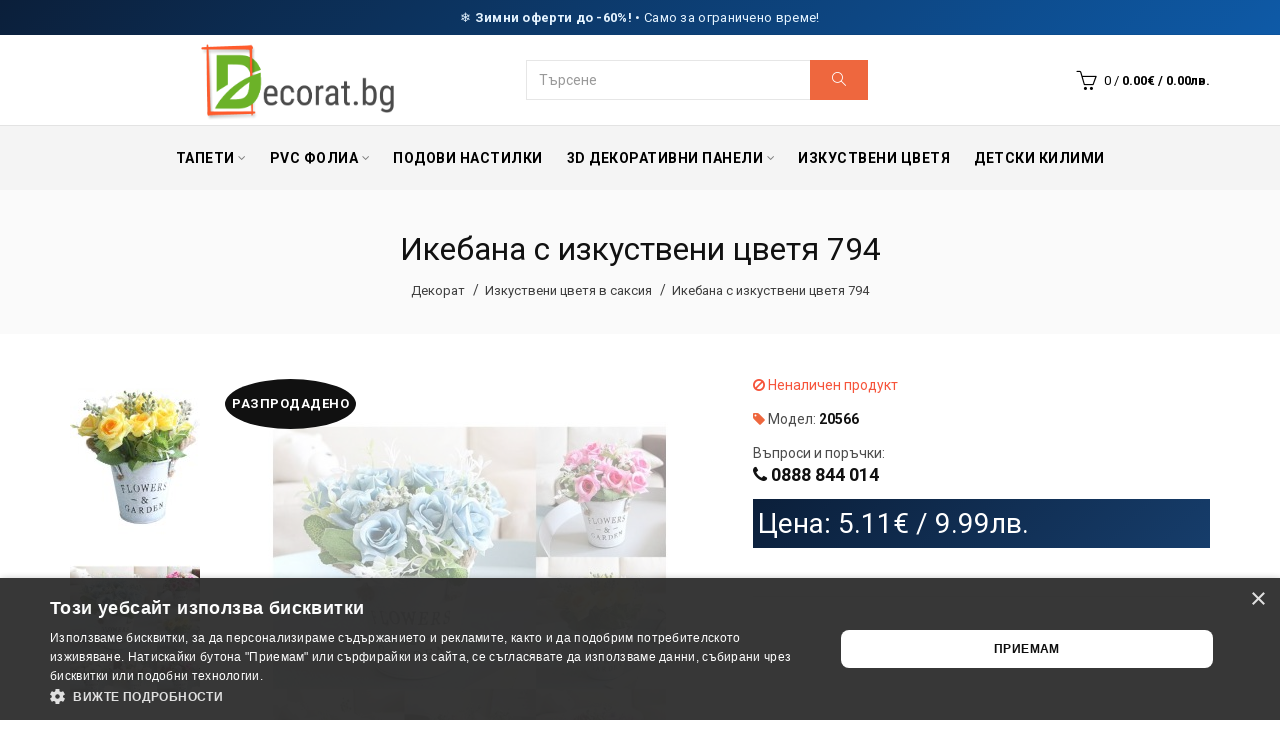

--- FILE ---
content_type: text/html; charset=utf-8
request_url: https://decorat.bg/izkustveni-tzvetya-saksiya/ikebana-s-izkustveni-tsvetya-794
body_size: 76801
content:
<!DOCTYPE html>
<!--[if IE]><![endif]-->
<!--[if IE 8 ]><html dir="ltr" lang="bg" class="ie8"><![endif]-->
<!--[if IE 9 ]><html dir="ltr" lang="bg" class="ie9"><![endif]-->
<!--[if (gt IE 9)|!(IE)]><!-->
<html dir="ltr" lang="bg">
<!--<![endif]-->
<head>

                <!-- Google Tag Manager -->
                <script>(function(w,d,s,l,i){w[l]=w[l]||[];w[l].push({'gtm.start':
                new Date().getTime(),event:'gtm.js'});var f=d.getElementsByTagName(s)[0],
                j=d.createElement(s),dl=l!='dataLayer'?'&l='+l:'';j.async=true;j.src=
                'https://www.googletagmanager.com/gtm.js?id='+i+dl;f.parentNode.insertBefore(j,f);
                })(window,document,'script','dataLayer','GTM-KRM542N');</script>
                <!-- End Google Tag Manager -->
            
<meta charset="UTF-8" />
<meta name="viewport" content="width=device-width, initial-scale=1">
<meta http-equiv="X-UA-Compatible" content="IE=edge">
 
               <title>Икебана с изкуствени цветя 794 &mdash; Декорат</title>
            
<base href="https://decorat.bg/" />
<!-- Load essential resources -->
<script src="catalog/view/javascript/jquery/jquery-2.1.1.min.js"></script>
<link href="catalog/view/javascript/bootstrap/css/bootstrap.min.css" rel="stylesheet" media="screen" />
<script src="catalog/view/javascript/bootstrap/js/bootstrap.min.js"></script>
<script src="catalog/view/theme/basel/js/slick.min.js"></script>
<script src="catalog/view/theme/basel/js/basel_common.js"></script>
<!-- Main stylesheet -->
<link href="catalog/view/theme/basel/stylesheet/stylesheet.css" rel="stylesheet">
 
              <link href="catalog/view/theme/basel/stylesheet/rank_custom.css" rel="stylesheet">
            
<!-- Mandatory Theme Settings CSS -->
<style id="basel-mandatory-css">.top_line {line-height:35px;}.header-main,.header-main .sign-in,#logo {line-height:90px;height:90px;}.sticky-enabled.sticky-active .sticky-header.short:not(.slidedown) .header-main,.sticky-enabled.offset250 .sticky-header.slidedown .header-main,.sticky-enabled.sticky-active .sticky-header.short .header-main .sign-in,.sticky-enabled.sticky-active .sticky-header.short:not(.slidedown) .header-main #logo,.sticky-enabled.sticky-active .header6 .sticky-header.short .header-main #logo {line-height:70px;height:70px;}@media (max-width: 991px) {.header-main,.sticky-enabled.offset250 .sticky-header.slidedown .header-main,#logo,.sticky-enabled.sticky-active .sticky-header.short .header-main #logo {line-height:70px;height:70px;}}.table-cell.menu-cell,.main-menu:not(.vertical) > ul,.main-menu:not(.vertical) > ul > li,.main-menu:not(.vertical) > ul > li > a,.main-menu:not(.vertical) > ul > li.dropdown-wrapper > a .fa-angle-down,.main-menu.vertical .menu-heading {line-height:64px;height:64px;}.sticky-enabled.sticky-active .table-cell.menu-cell:not(.vertical),.sticky-enabled.sticky-active .main-menu:not(.vertical) > ul,.sticky-enabled.sticky-active .main-menu:not(.vertical) > ul > li,.sticky-enabled.sticky-active .main-menu:not(.vertical) > ul > li > a,.sticky-enabled.sticky-active .main-menu:not(.vertical) > ul > li.dropdown-wrapper > a .fa-angle-down {line-height:64px;height:64px;}.full-search-wrapper .search-main input,.full-search-wrapper .search-category select {height:45px;min-height:45px;}@media (min-width: 992px) {.sticky-enabled.sticky-active .header3 .sticky-header-placeholder,.sticky-enabled.offset250 .header5 .header-main {padding-bottom:64px;}}#logo img {max-width:195px;}</style>
<!-- Plugin Stylesheet(s) -->
<link href="catalog/view/javascript/jquery/magnific/magnific-popup.css" rel="stylesheet" media="screen" />
<link href="catalog/view/javascript/jquery/datetimepicker/bootstrap-datetimepicker.min.css" rel="stylesheet" media="screen" />
<link href="//fonts.googleapis.com/css?family=Roboto:400,700%7C" rel="stylesheet" media="screen" />
<link href="catalog/view/theme/default/stylesheet/advanced_popup_cart.css?mv=2.8.2" rel="stylesheet" media="screen" />
<!-- Pluing scripts(s) -->
<script src="catalog/view/javascript/jquery/magnific/jquery.magnific-popup.min.js"></script>
<script src="catalog/view/javascript/jquery/datetimepicker/moment/moment.min.js"></script>
<script src="catalog/view/javascript/jquery/datetimepicker/moment/moment-with-locales.min.js"></script>
<script src="catalog/view/javascript/jquery/datetimepicker/bootstrap-datetimepicker.min.js"></script>
<script src="catalog/view/javascript/ciopimage.js"></script>
<script src="catalog/view/javascript/rank_yt_video.js"></script>
<script src="catalog/view/theme/basel/js/jquery.matchHeight.min.js"></script>
<script src="catalog/view/theme/default/js/advanced_popup_cart.js?mv=2.8.2"></script>
<!-- Page specific meta information -->
<link href="https://decorat.bg/izkustveni-tzvetya-saksiya/ikebana-s-izkustveni-tsvetya-794" rel="canonical" />
<meta property="og:image" content="https://decorat.bg/image/cache/catalog/izkustveni-tzvetya-saksiya/794/ikebana-izkustveni-cvetya-rozi-saksiya-794-500x500.jpg" />
<link href="https://decorat.bg/image/catalog/rank-images/favicon.png" rel="icon" />
<!-- Analytic tools -->
<!-- Advanced Popup Cart -->
 

<script>
document.addEventListener("DOMContentLoaded", function() {
  var apcOptions = {
    products_in_cart: [],
    open_when_added: 1,
    autoclose_delay: 0,
    replace_button: 0,
    add_to_cart_already_added: 1,
    btn_in_cart_cp: "In cart",
    btn_in_cart_pp: "In cart, buy more?",
    base_path: "extension/module/advanced_popup_cart",
    text_loading: "Зарежда...",
    option_popup: 1,
    zone_id: "",
    shipping_method: "",
    shipping_country_url: "extension/total/shipping/country&country_id=",
    shipping_quote_url: "extension/total/shipping/quote",
    text_select: " --- Изберете --- ",
    text_none: " --- Няма --- ",
    button_cancel: "Отказ",
    button_shipping: "Добави транспорт",
    is_checkout: 0,
  };
  window.apc = new AdvancedPopupCart(apcOptions);
});
</script>
<!-- Advanced Popup Cart END -->

<!-- Custom Color Scheme -->
<style id="basel-color-scheme">a:hover, a:focus, .menu-cell .dropdown-inner a:hover, .link-hover-color:hover, .primary-color, .cm_item .primary-color, .nav-tabs.text-center.nav-tabs-sm > li.active {color:#ee673e;}.primary-bg-color, .widget-title-style2 .widget .widget-title-separator:after, .nav-tabs.text-center.nav-tabs-sm > li.active > a:after,.nav-tabs > li > a:hover,.nav-tabs > li > a:focus,.nav-tabs > li.active > a,.nav-tabs > li.active > a:hover,.nav-tabs > li.active > a:focus {background-color:#ee673e;}div.ui-slider-range.ui-widget-header, .ui-state-default, .ui-widget-content .ui-state-default {background:#ee673e !important;}.primary-color-border, .nav-tabs {border-color:#ee673e!important;}.top_notificaiton {background-color:#6cb228;}.top_notificaiton, .top_notificaiton a {color:#ffffff;}.top_line {background-color:#6cb228;}.top_line, .top_line a {color:#ffffff;}.top_line .anim-underline:after, .top_line .links ul > li + li:before, .top_line .links .setting-ul > .setting-li:before {background-color:#ffffff;}.header-style {background-color:#ffffff;}.header-main, .header-main a:not(.btn), .header-main .main-menu > ul > li > a:hover {color:#000000;}.header-main .sign-in:after, .header-main .anim-underline:after, .header-main .sign-in .anim-underline:after {background-color:#000000;}.main-menu:not(.vertical) > ul > li:hover > a > .top, .header-main .shortcut-wrapper:hover .icon-magnifier, .header-main #cart:hover .shortcut-wrapper {opacity:0.8;}.shortcut-wrapper .counter {background-color:#6cb228;}.header-bottom, .menu-style {background-color:#f4f4f4;}.menu-style .main-menu a > .top,.menu-style .main-menu a > .fa-angle-down, .menu-style .main-menu .search-trigger {color:#000000;}.menu-tag.sale {background-color:#a22c4d;}.menu-tag.sale:before {color:#a22c4d;}.menu-tag.new {background-color:#ee673e;}.menu-tag.new:before {color:#ee673e;}.vertical-menu-bg, .vertical-menu-bg.dropdown-content {background-color:#212121;}.main-menu.vertical > ul > li:hover > a {background-color:#ee673e;}.title_in_bc .breadcrumb-holder {background-color:#fafafa;}.title_in_bc .breadcrumb-holder, .title_in_bc .breadcrumb-holder .basel-back-btn {color:#111111;}.title_in_bc .basel-back-btn>i,.title_in_bc .basel-back-btn>i:after {background-color:#111111;}.btn-primary, a.btn-primary,.btn-neutral {background-color:#6cb228;color:#ffffff;}.btn-primary:hover,.btn-primary.active,.btn-primary:focus,.btn-default:hover,.btn-default.active,.btn-default:focus {background-color:#6cb228!important;color:#ffffff !important;}.btn-contrast-outline {border-color:#ee673e;color:#ee673e;}.btn-contrast, a.btn-contrast, .btn-contrast-outline:hover {background-color:#ee673e;}.sale_badge {background-color:#6cb228;color:#ffffff}.new_badge {background-color:#ffffff;color:#111111}.price, #cart-content .totals tbody > tr:last-child > td:last-child {color:#ee673e}#footer {background-color:#f4f4f4;}#footer, #footer a, #footer a:hover, #footer h5 {color:#000000;}#footer .footer-copyright:before {background-color:#000000;opacity:0.05;}#footer h5:after {background-color:#ee673e;}body.boxed-layout {background-color:#ffffff;};</style>
<!-- Custom Fonts -->
<style id="basel-fonts">body,.product-name.main-font,.gridlist .single-product .product-name,.gridlist .single-blog .blog-title,#bc-h1-holder #page-title {font-family:'Roboto',sans-serif;}b, strong, .nav-tabs > li > a, #cart-content .totals tbody > tr:last-child > td, .main-menu .dropdown-inner .static-menu > ul > li.has-sub > a, .main-menu.vertical > ul > li > a, .table-bordered > thead > tr > td, .table-bordered > tbody > tr > td.total-cell, .table-bordered.totals tbody > tr:last-child > td:last-child, .compare-table table tbody tr td:first-child, .totals-slip .table-holder table tr:last-child td, .panel-group .panel-heading .panel-title, .badge i, .product-style1 .grid .single-product .price-wrapper .btn-outline, .options .name label, .dropdown-inner h4.column-title, .product-style6 .grid .single-product .price, .product-style6 .single-product .btn-contrast {font-weight:700;}.product-name, .blog-title, .product-h1 h1, .contrast-heading, .contrast-font {font-family:'Roboto',sans-serif;}.promo-style-2 h3, .promo-style-4 h3,.table-bordered > tbody > tr > td.price-cell,.grid .single-product .price,.menu-product .sale-counter div,.table.specification > tbody > tr > td b, .bordered-list-title {font-size:16px;}.table.products .remove,.full-search-wrapper .search-category select,.blog_post .blog_comment,.video-jumbotron p,.compare-table table tbody tr td:first-child,.grid .single-product .product-name,.grid .single-product .product-name:hover,.list .single-product .product-name {font-size:15px;}body,input,textarea,select,.form-control,.icon-element,.main-menu > ul > li,.grid-holder .item,.cm_content .cm_item,.instruction-box .caption a,.btn,a.button,input.button,button.button,a.button-circle,.single-product .price .price-old,.special_countdown p,.list .item.single-product .price-tax, .form-control,label,.icon-element {font-size:14px;}small,.form-control.input-sm,.shortcut-wrapper,.header5 .links > ul > li > a,.header5 .setting-ul > .setting-li > a,.breadcrumb,.sign-up-field .sign-up-respond span,.badge i,.special_countdown div i,.top_line {font-size:13px;}.tooltip,.links ul > li > a,.setting-ul > .setting-li > a,.table.products .product-name,#cart-content .totals, .main-menu.vertical > ul > li > a,.single-blog .banner_wrap .tags a,.bordered-list a {font-size:12px;}h1, h2, h3, h4, h5, h6 {font-family:'Roboto',sans-serif;font-weight:400;}.panel-group .panel-heading .panel-title, legend {font-size:20px;}.title_in_bc .login-area h2, .panel-body h2, h3.lined-title.lg, .grid1 .single-blog .blog-title, .grid2 .single-blog .blog-title {font-size:28px;}h1, .product-info .table-cell.right h1#page-title {font-family:'Roboto',sans-serif;font-size:26px;font-weight:400;text-transform:none;letter-spacing:0px;}.title_in_bc .breadcrumb-holder #title-holder {font-family:'Roboto',sans-serif;}.title_in_bc .breadcrumb-holder #title-holder #page-title, .title_in_bc.tall_height_bc .breadcrumb-holder #title-holder #page-title, .title_in_bc.extra_tall_height_bc .breadcrumb-holder #title-holder #page-title {font-size:32px;font-weight:400;text-transform:none;letter-spacing:0px;}.widget .widget-title .main-title {font-family:'Roboto',sans-serif;font-size:36px;font-weight:400;text-transform:none;letter-spacing:0px;}.lang-curr-wrapper h4, .column .widget .widget-title .main-title, #footer h5, .dropdown-inner h4.column-title b, .blog_post .section-title {font-family:'Roboto',sans-serif;font-size:16px;font-weight:700;text-transform:uppercase;letter-spacing:0px;}.main-menu:not(.vertical) > ul > li > a > .top {font-family:'Roboto',sans-serif;font-size:14px;font-weight:700;text-transform:uppercase;letter-spacing:0.5px;}</style>

                                    <style>
.top_line,
.top_line a {
  color: #e6f4ff;
}

.top_line {
  background: linear-gradient(135deg, #0b1f3a, #0e5aa7);
  text-align: center;
}

.sale_badge {
  background: linear-gradient(135deg, #19b6ff, #0e5aa7);
  color: #ffffff;
}

.price li {
  background: linear-gradient(135deg, #0b1f3a, #163d6b);
  color: #ffffff;
  padding: 5px;
}

                    </style>
                            
<!-- Copyright (c) Facebook, Inc. and its affiliates. -->
<!-- All rights reserved. -->

<!-- This source code is licensed under the license found in the -->
<!-- LICENSE file in the root directory of this source tree. -->
<script type="text/javascript">
  // we are using this flag to determine if the pixel
  // is successfully added to the header
  window.isFacebookPixelInHeaderAdded = 1;
  window.isFacebookPixelAdded=1;
</script>

<script type="text/javascript">
  function facebook_loadScript(url, callback) {
    var script = document.createElement("script");
    script.type = "text/javascript";
    if(script.readyState) {  // only required for IE <9
      script.onreadystatechange = function() {
        if (script.readyState === "loaded" || script.readyState === "complete") {
          script.onreadystatechange = null;
          if (callback) {
            callback();
          }
        }
      };
    } else {  //Others
      if (callback) {
        script.onload = callback;
      }
    }

    script.src = url;
    document.getElementsByTagName("head")[0].appendChild(script);
  }
</script>

<script type="text/javascript">
  (function() {
    var enableCookieBar = '0';
    if (enableCookieBar == '1') {
      facebook_loadScript("catalog/view/javascript/facebook_business/cookieconsent.min.js");

      // loading the css file
      var css = document.createElement("link");
      css.setAttribute("rel", "stylesheet");
      css.setAttribute("type", "text/css");
      css.setAttribute(
        "href",
        "catalog/view/theme/css/facebook_business/cookieconsent.min.css");
      document.getElementsByTagName("head")[0].appendChild(css);

      window.addEventListener("load", function(){
        function setConsent() {
          fbq(
            'consent',
            this.hasConsented() ? 'grant' : 'revoke'
          );
        }
        window.cookieconsent.initialise({
          palette: {
            popup: {
              background: '#237afc'
            },
            button: {
              background: '#fff',
              text: '#237afc'
            }
          },
          cookie: {
            name: fbq.consentCookieName
          },
          type: 'opt-out',
          showLink: false,
          content: {
            allow: 'Agree',
            deny: 'Opt Out',
            header: 'Our Site Uses Cookies',
            message: 'By clicking Agree, you agree to our <a class="cc-link" href="https://www.facebook.com/legal/terms/update" target="_blank">terms of service</a>, <a class="cc-link" href="https://www.facebook.com/policies/" target="_blank">privacy policy</a> and <a class="cc-link" href="https://www.facebook.com/policies/cookies/" target="_blank">cookies policy</a>.'
          },
          layout: 'basic-header',
          location: true,
          revokable: true,
          onInitialise: setConsent,
          onStatusChange: setConsent,
          onRevokeChoice: setConsent
        }, function (popup) {
          // If this isn't open, we know that we can use cookies.
          if (!popup.getStatus() && !popup.options.enabled) {
            popup.setStatus(cookieconsent.status.dismiss);
          }
        });
      });
    }
  })();
</script>

<script type="text/javascript">
  (function() {
    !function(f,b,e,v,n,t,s){if(f.fbq)return;n=f.fbq=function(){n.callMethod?
    n.callMethod.apply(n,arguments):n.queue.push(arguments)};if(!f._fbq)f._fbq=n;
    n.push=n;n.loaded=!0;n.version='2.0';n.queue=[];t=b.createElement(e);t.async=!0;
    t.src=v;s=b.getElementsByTagName(e)[0];s.parentNode.insertBefore(t,s)}(window,
    document,'script','https://connect.facebook.net/en_US/fbevents.js');

    var enableCookieBar = '0';
    if (enableCookieBar == '1') {
      fbq.consentCookieName = 'fb_cookieconsent_status';

      (function() {
        function getCookie(t){var i=("; "+document.cookie).split("; "+t+"=");if(2==i.length)return i.pop().split(";").shift()}
        var consentValue = getCookie(fbq.consentCookieName);
        fbq('consent', consentValue === 'dismiss' ? 'grant' : 'revoke');
      })();
    }

          // system auto generated facebook_pixel.js, DO NOT MODIFY
      pixel_script_filename = 'catalog/view/javascript/facebook_business/facebook_pixel_3_1_2.js';
      // system auto generated facebook_pixel.js, DO NOT MODIFY
      facebook_loadScript(
        pixel_script_filename,
        function() {
          var params = {
    "agent": "exopencart-3.0.3.3-4.2.1"
};
          _facebookAdsExtension.facebookPixel.init(
            '449547993856439',
            {},
            params);
                      _facebookAdsExtension.facebookPixel.firePixel(
              JSON.parse('{\"event_name\":\"ViewContent\",\"content_ids\":[\"5021\"],\"content_name\":\"\\u0418\\u043a\\u0435\\u0431\\u0430\\u043d\\u0430 \\u0441 \\u0438\\u0437\\u043a\\u0443\\u0441\\u0442\\u0432\\u0435\\u043d\\u0438 \\u0446\\u0432\\u0435\\u0442\\u044f 794\",\"content_type\":\"product\",\"currency\":\"EUR\",\"value\":5.11,\"event_id\":\"e2992a88-ba24-4d45-8485-a6ac76cc121b\"}'));
                  });
      })();
</script>

<script type="text/javascript">
  // we are using this flag to determine if the customer chat
  // is successfully added to the header
  window.isFacebookCustomerChatInHeaderAdded = 1;
  window.isFacebookCustomerChatAdded=1;
</script>

</head>
<body class="product-product-5021 product-style1 global-cart-basket wishlist_disabled compare_disabled quickview_disabled hide_ex_tax basel-back-btn-disabled widget-title-style2 title_in_bc normal_height_bc">

                <!-- Google Tag Manager (noscript) -->
                <noscript><iframe src="https://www.googletagmanager.com/ns.html?id=GTM-KRM542N"
                height="0" width="0" style="display:none;visibility:hidden"></iframe></noscript>
                <!-- End Google Tag Manager (noscript) -->
            
<div class="main-menu-wrapper hidden-md hidden-lg">
<ul class="mobile-top">
    <li class="mobile-lang-curr"></li>
        <li class="search">
        <div class="search-holder-mobile">
        <input type="text" name="search-mobile" value="" placeholder="" class="form-control" /><a class="fa fa-search"></a>
        </div>
    </li>
    </ul>
<ul class="categories">
<!-- Mega menu -->




  		                              


<!-- Top level items -->
<li class=" has-sub dropdown-wrapper from-bottom">
<a  href="/tapeti"  class=" ">
<span class="top">Тапети</span><i class='fa fa-angle-down'></i>
</a>
<!-- Sub Menu items -->
<!-- if full width -->
<div class="dropdown-content sub-holder dropdown-left narrow" style="">


<div class="dropdown-inner">
<div class="row">




<div class="col-xs-12 col-sm-12 ">
<div class="menu-item">
<!-- CATEGORIES CONTENT -->
<div class="categories">
<div class="row"><div class="col-sm-12 hover-menu"><ul><li><a href="https://decorat.bg/tapeti/samozalepvashti-tapeti">Самозалепващи тапети</a></li></ul></div></div>
</div>
</div>
</div>



</div><div class="border"></div><div class="row">

<div class="col-xs-12 col-sm-12 ">
<div class="menu-item">
<!-- CATEGORIES CONTENT -->
<div class="categories">
<div class="row"><div class="col-sm-12 hover-menu"><ul><li><a href="https://decorat.bg/tapeti/vinilovi-tapeti">Винилови тапети</a></li></ul></div></div>
</div>
</div>
</div>
</div> <!-- row -->
</div>


</div>
</li>



  		                              


<!-- Top level items -->
<li class=" has-sub dropdown-wrapper from-bottom">
<a  class=" ">
<span class="top">PVC фолиа</span><i class='fa fa-angle-down'></i>
</a>
<!-- Sub Menu items -->
<!-- if full width -->
<div class="dropdown-content sub-holder dropdown-left narrow" style="">


<div class="dropdown-inner">
<div class="row">




<div class="col-xs-12 col-sm-12 ">
<div class="menu-item">
<!-- CATEGORIES CONTENT -->
<div class="categories">
<div class="row"><div class="col-sm-12 hover-menu"><ul><li><a href="https://decorat.bg/pvc-folia">Фолио за кухня</a></li><li><a href="https://decorat.bg/vodoustoichivo-folio-banya">Водоустойчиво фолио за баня</a></li><li><a href="https://decorat.bg/folia-za-prozortsi">Фолиа за прозорци</a></li><li><a href="https://decorat.bg/folio-mebeli">Фолио за мебели</a></li></ul></div></div>
</div>
</div>
</div>
</div> <!-- row -->
</div>


</div>
</li>



                            


<!-- Top level items -->
<li class="">
<a  href="/podovi-nastilki"  class=" ">
<span class="top">Подови настилки</span>
</a>
</li>



  		                              


<!-- Top level items -->
<li class=" has-sub dropdown-wrapper from-bottom">
<a  href="https://decorat.bg/3d-dekorativni-paneli"  class=" ">
<span class="top">3D декоративни панели</span><i class='fa fa-angle-down'></i>
</a>
<!-- Sub Menu items -->
<!-- if full width -->
<div class="dropdown-content sub-holder dropdown-left narrow" style="">


<div class="dropdown-inner">
<div class="row">




<div class="col-xs-12 col-sm-12 ">
<div class="menu-item">
<!-- CATEGORIES CONTENT -->
<div class="categories">
<div class="row"><div class="col-sm-12 hover-menu"><ul><li><a href="https://decorat.bg/3d-dekorativni-paneli/pvc-paneli-stena">PVC панели</a></li></ul></div></div>
</div>
</div>
</div>



</div><div class="border"></div><div class="row">

<div class="col-xs-12 col-sm-12 ">
<div class="menu-item">
<!-- CATEGORIES CONTENT -->
<div class="categories">
<div class="row"><div class="col-sm-12 hover-menu"><ul><li><a href="https://decorat.bg/3d-dekorativni-paneli/samozalepvashti-mramorni-pana">Мраморни самозалепващи пана</a></li></ul></div></div>
</div>
</div>
</div>



</div><div class="border"></div><div class="row">

<div class="col-xs-12 col-sm-12 ">
<div class="menu-item">
<!-- CATEGORIES CONTENT -->
<div class="categories">
<div class="row"><div class="col-sm-12 hover-menu"><ul><li><a href="https://decorat.bg/zelena-dekoracia-stena">Зелена декорация за стена</a></li></ul></div></div>
</div>
</div>
</div>
</div> <!-- row -->
</div>


</div>
</li>



                            


<!-- Top level items -->
<li class="">
<a  href="https://decorat.bg/izkustveni-tzvetya-saksiya"  class=" ">
<span class="top">Изкуствени цветя</span>
</a>
</li>



                            


<!-- Top level items -->
<li class="">
<a  href="https://decorat.bg/detski-kilimi"  class=" ">
<span class="top">Детски килими</span>
</a>
</li></ul>
<ul class="categories">
    </ul>
</div>
<span class="body-cover menu-closer"></span><div class="outer-container main-wrapper">
<div class="header-wrapper header3 fixed-header-possible">

<div class="top_line">
  <div class="container full-width">
  	<div class="table">
        <div class="table-cell left sm-text-center xs-text-center">
            
                                    <div class="promo-message">❄️ <strong>Зимни оферти до -60%!</strong> • Само за ограничено време!</div>
                            
        </div>
        <div class="table-cell text-right hidden-xs hidden-sm">
            <div class="links">
            <ul>
                        </ul>
            </div>
        </div>
    </div> <!-- .table ends -->
  </div> <!-- .container ends -->
</div> <!-- .top_line ends -->
<span class="table header-main sticky-header-placeholder">&nbsp;</span>
<div class="outer-container sticky-header">
<div class="header-style">
  <div class="container boxed">
    <div class="table header-main">
    
     
              <div class="table-cell w40 logo text-center">
                                      <div id="logo">
                    <a href="https://decorat.bg/"><img src="https://decorat.bg/image/catalog/rank-images/decor-logo.png" title="Decorat.bg" alt="Decorat.bg" /></a>
                    </div>
                               
    </div>
    
     
              <div class="table-cell w30 menu-cell hidden-xs hidden-sm">
                <div class="search-field">
<input type="text" name="search" value="" placeholder="Търсене" class="form-control main-search-input" />
<span class="btn btn-contrast do-search main"><i class="icon-magnifier icon"></i></span>
</div>
<script>
$(document).ready(function() {
$('.search-holder-mobile input[name=\'search-mobile\']').attr("placeholder", "Търсене").attr("value", "");
});
</script>
            
    </div>
    
     
              <div class="table-cell w30 shortcuts text-right"> 
             
       
       <div class="font-zero">
       
                
                <div class="icon-element">
        <div class="dropdown-wrapper-click from-top hidden-sx hidden-sm hidden-xs">
        <a class="shortcut-wrapper search-trigger from-top clicker">
        <i class="icon-magnifier icon"></i>
        </a>
        <div class="dropdown-content dropdown-right">
        <div class="search-dropdown-holder">
        <div class="search-holder">
        <div class="search-field">
<input type="text" name="search" value="" placeholder="Търсене" class="form-control main-search-input" />
<span class="btn btn-contrast do-search main"><i class="icon-magnifier icon"></i></span>
</div>
<script>
$(document).ready(function() {
$('.search-holder-mobile input[name=\'search-mobile\']').attr("placeholder", "Търсене").attr("value", "");
});
</script>
        </div>
        </div>
        </div>
        </div>
        </div>
                
         
        
        <div class="icon-element catalog_hide">
        <div id="cart" class="dropdown-wrapper from-top">
        <a href="https://decorat.bg/cart" onclick="apc.OpenPopupCart(); return false;" class="shortcut-wrapper cart">
        <i id="cart-icon" class="global-cart icon"></i> <span id="cart-total" class="nowrap">
        <span class="counter cart-total-items">0</span> <span class="slash hidden-md hidden-sm hidden-xs">/</span>&nbsp;<b class="cart-total-amount hidden-sm hidden-xs">0.00€ / 0.00лв.</b>
        </span>
        </a>
        <div class="dropdown-content dropdown-right hidden-sm hidden-xs">
          <ul id="cart-content">
        <li>
      <div class="table empty">
      <div class="table-cell"><i class="global-cart"></i></div>
      <div class="table-cell">Вашата кошница е празна!</div>
      </div>
    </li>
      </ul>
        </div>
		</div>
        </div>
        
        <div class="icon-element">
        <a class="shortcut-wrapper menu-trigger hidden-md hidden-lg">
        <i class="icon-line-menu icon"></i>
        </a>
        </div>
        
       </div>
    </div>
    
    </div> <!-- .table.header_main ends -->
  </div> <!-- .container ends -->
</div>                
                 
                 
<div class="outer-container menu-style menu-style-contrast hidden-xs hidden-sm">
<div class="container">
     <div class="main-menu text-center">
         <ul class="categories">
           
            <!-- Mega menu -->
                            



  		                              


<!-- Top level items -->
<li class=" has-sub dropdown-wrapper from-bottom">
<a  href="/tapeti"  class=" ">
<span class="top">Тапети</span><i class='fa fa-angle-down'></i>
</a>
<!-- Sub Menu items -->
<!-- if full width -->
<div class="dropdown-content sub-holder dropdown-left" style="width:250px;">


<div class="dropdown-inner">
<div class="row">




<div class="col-xs-12 col-sm-12 ">
<div class="menu-item">
<!-- CATEGORIES CONTENT -->
<div class="categories">
<div class="row"><div class="col-sm-12 hover-menu"><ul><li><a href="https://decorat.bg/tapeti/samozalepvashti-tapeti">Самозалепващи тапети</a></li></ul></div></div>
</div>
</div>
</div>



</div><div class="border"></div><div class="row">

<div class="col-xs-12 col-sm-12 ">
<div class="menu-item">
<!-- CATEGORIES CONTENT -->
<div class="categories">
<div class="row"><div class="col-sm-12 hover-menu"><ul><li><a href="https://decorat.bg/tapeti/vinilovi-tapeti">Винилови тапети</a></li></ul></div></div>
</div>
</div>
</div>
</div> <!-- row -->
</div>


</div>
</li>                            



  		                              


<!-- Top level items -->
<li class=" has-sub dropdown-wrapper from-bottom">
<a  class=" ">
<span class="top">PVC фолиа</span><i class='fa fa-angle-down'></i>
</a>
<!-- Sub Menu items -->
<!-- if full width -->
<div class="dropdown-content sub-holder dropdown-left" style="width:300px;">


<div class="dropdown-inner">
<div class="row">




<div class="col-xs-12 col-sm-12 ">
<div class="menu-item">
<!-- CATEGORIES CONTENT -->
<div class="categories">
<div class="row"><div class="col-sm-12 hover-menu"><ul><li><a href="https://decorat.bg/pvc-folia">Фолио за кухня</a></li><li><a href="https://decorat.bg/vodoustoichivo-folio-banya">Водоустойчиво фолио за баня</a></li><li><a href="https://decorat.bg/folia-za-prozortsi">Фолиа за прозорци</a></li><li><a href="https://decorat.bg/folio-mebeli">Фолио за мебели</a></li></ul></div></div>
</div>
</div>
</div>
</div> <!-- row -->
</div>


</div>
</li>                            



                            


<!-- Top level items -->
<li class="">
<a  href="/podovi-nastilki"  class=" ">
<span class="top">Подови настилки</span>
</a>
</li>                            



  		                              


<!-- Top level items -->
<li class=" has-sub dropdown-wrapper from-bottom">
<a  href="https://decorat.bg/3d-dekorativni-paneli"  class=" ">
<span class="top">3D декоративни панели</span><i class='fa fa-angle-down'></i>
</a>
<!-- Sub Menu items -->
<!-- if full width -->
<div class="dropdown-content sub-holder dropdown-left" style="width:300px;">


<div class="dropdown-inner">
<div class="row">




<div class="col-xs-12 col-sm-12 ">
<div class="menu-item">
<!-- CATEGORIES CONTENT -->
<div class="categories">
<div class="row"><div class="col-sm-12 hover-menu"><ul><li><a href="https://decorat.bg/3d-dekorativni-paneli/pvc-paneli-stena">PVC панели</a></li></ul></div></div>
</div>
</div>
</div>



</div><div class="border"></div><div class="row">

<div class="col-xs-12 col-sm-12 ">
<div class="menu-item">
<!-- CATEGORIES CONTENT -->
<div class="categories">
<div class="row"><div class="col-sm-12 hover-menu"><ul><li><a href="https://decorat.bg/3d-dekorativni-paneli/samozalepvashti-mramorni-pana">Мраморни самозалепващи пана</a></li></ul></div></div>
</div>
</div>
</div>



</div><div class="border"></div><div class="row">

<div class="col-xs-12 col-sm-12 ">
<div class="menu-item">
<!-- CATEGORIES CONTENT -->
<div class="categories">
<div class="row"><div class="col-sm-12 hover-menu"><ul><li><a href="https://decorat.bg/zelena-dekoracia-stena">Зелена декорация за стена</a></li></ul></div></div>
</div>
</div>
</div>
</div> <!-- row -->
</div>


</div>
</li>                            



                            


<!-- Top level items -->
<li class="">
<a  href="https://decorat.bg/izkustveni-tzvetya-saksiya"  class=" ">
<span class="top">Изкуствени цветя</span>
</a>
</li>                            



                            


<!-- Top level items -->
<li class="">
<a  href="https://decorat.bg/detski-kilimi"  class=" ">
<span class="top">Детски килими</span>
</a>
</li>                              </ul>
    </div>
</div>
</div>
</div>

</div> <!-- .header_wrapper ends --><!-- breadcrumb -->
 
                          
<div class="breadcrumb-holder">
<div class="container">
<span id="title-holder">&nbsp;</span>
<div class="links-holder">
<a class="basel-back-btn" onClick="history.go(-1); return false;"><i></i></a><span>&nbsp;</span>
</div>
</div>
</div>
 
                          
<div class="container">

</div>

<style>
.product-page .image-area {
	 
		width: 650px;
	}
.product-page .main-image {
	width:500px;	
}
.product-page .image-additional {
	 
		width: 130px;
		height: 500px;
	}
.product-page .image-additional.has-arrows {
	 
		height: 460px;
	}
@media (min-width: 992px) and (max-width: 1199px) {
.product-page .image-area {
	 
		width: 524px;
	}
.product-page .main-image {
	width:400px;	
}
.product-page .image-additional {
	 
		width: 104px;
		height: 400px;
	}
}
</style>

<ul class="breadcrumb">
         
                                 <li><a href="https://decorat.bg/">Декорат</a></li>
                           
         
                                 <li><a href="https://decorat.bg/izkustveni-tzvetya-saksiya">Изкуствени цветя в саксия</a></li>
                           
         
                                 <li>Икебана с изкуствени цветя 794</li>
                           
      </ul>

<div class="container product-layout images-left">
  
  <div class="row">
                <div id="content" class="product-main no-min-height col-sm-12">
    
    
    <div class="table product-info product-page">
     
     <div class="table-cell left">
     
          <div class="image-area hover-zoom-disabled" id="gallery">
            
        
                        
        <div class="main-image">
        
                
        		
		        <span class="badge out_of_stock_badge"><i>Разпродадено</i></span>
        
         
                              <a class=" cloud-zoom" id="main-image" href="https://decorat.bg/image/cache/catalog/izkustveni-tzvetya-saksiya/794/ikebana-izkustveni-cvetya-rozi-saksiya-794-910x1155.jpg" data-ciophref="https://decorat.bg/image/cache/catalog/izkustveni-tzvetya-saksiya/794/ikebana-izkustveni-cvetya-rozi-saksiya-794-910x1155.jpg"  rel="position:'inside', showTitle: false"><img src="https://decorat.bg/image/cache/catalog/izkustveni-tzvetya-saksiya/794/ikebana-izkustveni-cvetya-rozi-saksiya-794-500x500.jpg" data-ciopsrc="https://decorat.bg/image/cache/catalog/izkustveni-tzvetya-saksiya/794/ikebana-izkustveni-cvetya-rozi-saksiya-794-500x500.jpg" title="Икебана с изкуствени цветя 794" alt="Икебана с изкуствени цветя 794" style="opacity:0.5" /></a>
                          
        </div>
        		
                <ul class="image-additional">
                <li>
        <a class="link cloud-zoom-gallery locked" href="https://decorat.bg/image/cache/catalog/izkustveni-tzvetya-saksiya/794/ikebana-izkustveni-cvetya-rozi-saksiya-794-tsena-910x1155.jpg" rel="useZoom: 'main-image', smallImage: 'https://decorat.bg/image/cache/catalog/izkustveni-tzvetya-saksiya/794/ikebana-izkustveni-cvetya-rozi-saksiya-794-tsena-500x500.jpg'"><img src="https://decorat.bg/image/cache/catalog/izkustveni-tzvetya-saksiya/794/ikebana-izkustveni-cvetya-rozi-saksiya-794-tsena-130x165.jpg" title="Икебана с изкуствени цветя 794" alt="Икебана с изкуствени цветя 794" /></a>
        </li>
                <li>
        <a class="link cloud-zoom-gallery locked" href="https://decorat.bg/image/cache/catalog/izkustveni-tzvetya-saksiya/794/ikebana-izkustveni-cvetya-rozi-saksiya-794-910x1155.jpg" rel="useZoom: 'main-image', smallImage: 'https://decorat.bg/image/cache/catalog/izkustveni-tzvetya-saksiya/794/ikebana-izkustveni-cvetya-rozi-saksiya-794-500x500.jpg'"><img src="https://decorat.bg/image/cache/catalog/izkustveni-tzvetya-saksiya/794/ikebana-izkustveni-cvetya-rozi-saksiya-794-130x165.jpg" title="Икебана с изкуствени цветя 794" alt="Икебана с изкуствени цветя 794" /></a>
        </li>
                                <li><a class="link cloud-zoom-gallery locked active" href="https://decorat.bg/image/cache/catalog/izkustveni-tzvetya-saksiya/794/ikebana-izkustveni-cvetya-rozi-saksiya-794-910x1155.jpg" data-ciophref="https://decorat.bg/image/cache/catalog/izkustveni-tzvetya-saksiya/794/ikebana-izkustveni-cvetya-rozi-saksiya-794-910x1155.jpg"  rel="useZoom: 'main-image', smallImage: 'https://decorat.bg/image/cache/catalog/izkustveni-tzvetya-saksiya/794/ikebana-izkustveni-cvetya-rozi-saksiya-794-500x500.jpg'"><img src="https://decorat.bg/image/cache/catalog/izkustveni-tzvetya-saksiya/794/ikebana-izkustveni-cvetya-rozi-saksiya-794-130x165.jpg" title="Икебана с изкуствени цветя 794" alt="Икебана с изкуствени цветя 794" /></a></li>
            
                        
        </ul>
                    
     </div> <!-- .table-cell.left ends -->
      
     </div> <!-- .image-area ends -->
          
    <div class="table-cell w100 right">
	<div class="inner">
    
    <div class="product-h1">
    <h1 id="page-title">Икебана с изкуствени цветя 794</h1>
    </div>
    
    


            
 
                              <p class="info out_of_stock"><i class="fa fa-ban out_of_stock"></i> Неналичен продукт</p>
                            <p class="info"><i class="fa fa-tag org"></i> Модел: <b>20566</b></p>
                            <p class="info">Въпроси и поръчки: <br /><b><span class="product-phone"><i class="fa fa-phone"></i> <a href="tel:0888844014" class="anim-underline">0888 844 014</a></span></b></p>
           
          <ul class="list-unstyled price">
                 
              <li><span class="live-price">Цена: 5.11€ / 9.99лв.<span></li>
           
              </ul>
        
              
       <!-- if price ends -->
      
      
                  
      
      <div id="product">
            
             
                          
                        
            <div class="form-group buy catalog_hide">

             
                          
        <script>
        $( document ).ready(function() {
            window.setTimeout(() => {
                $('button#button-cart').remove();
                const id_elm = $('input[name="product_id"][type="hidden"]')
                id_elm.after('<button id="button-cart" type="button" class="btn btn-primary">Добави в количката</button>');
                $('button#button-cart').on('click', () => {
                    cart.add(id_elm.val(), $('input#input-quantity').val());
                })
            }, 100)
        })
        </script>
        
              <button type="button" id="button-cart" data-loading-text="Зарежда..." class="btn btn-primary">Разпродадено</button>
            </div>
                      
          </div> <!-- #product ends -->


	 
        
    <div class="clearfix"></div>
    
    <div class="info-holder">
    
            
            
       
      
            
       
      
            
            
           
     </div> <!-- .info-holder ends -->
     
	 </div> <!-- .inner ends -->
     </div> <!-- .table-cell.right ends -->
    
    </div> <!-- .product-info ends -->
    

<div class="inline-tabs"> 

<!-- Tabs area start -->
<div class="row">
<div class="col-sm-12">
  
   
  
  <div class="tab-content">
    
    <div class="tab-pane active" id="tab-description">
    <p>Изкуствени цветя</p><p>Рози в саксия</p><p>Височина: 20см</p><p>Широчина: 12см</p>
    </div>
    
        
        
        
    <!-- if review-status ends -->
    
  </div> <!-- .tab-content ends -->
</div> <!-- .col-sm-12 ends -->
</div> <!-- .row ends -->
<!-- Tabs area ends -->

</div>
      
      <!-- Related Products -->
      
          
                <div class="widget widget-related">
        
        <div class="widget-title">
        <p class="main-title"><span>Свързани продукти</span></p>
        <p class="widget-title-separator"><i class="icon-line-cross"></i></p>
        </div>
        
        <div class="grid grid-holder related carousel grid5">
                          <div class="item single-product">
<div class="image" >
    <a href="https://decorat.bg/izkustveni-tzvetya-saksiya/ikebana-s-izkustveni-tsvetya-5712">
     
                                    <img src="https://decorat.bg/image/cache/catalog/izkustveni-tzvetya-saksiya/5712/ikebana-izkustveni-tsvetya-5712-262x334.jpg" alt="Икебана с изкуствени цветя 5712" title="Икебана с изкуствени цветя 5712" />
                            
        </a>
	<a class="img-overlay" href="https://decorat.bg/izkustveni-tzvetya-saksiya/ikebana-s-izkustveni-tsvetya-5712"></a>
<div class="btn-center catalog_hide"><a class="btn btn-light-outline btn-thin" onclick="cart.add('5067', '1');">Добави в количката</a></div>
<div class="icons-wrapper">
<a class="icon is-cart catalog_hide" data-toggle="tooltip" data-placement="left" data-title="Добави в количката" onclick="cart.add('5067', '1');"><span class="global-cart"></span></a>
 
</div> <!-- .icons-wrapper -->
</div><!-- .image ends -->
<div class="caption">
<a class="product-name" href="https://decorat.bg/izkustveni-tzvetya-saksiya/ikebana-s-izkustveni-tsvetya-5712">Икебана с изкуствени цветя 5712</a>
<div class="price-wrapper">
<div class="price">
        <span>2.05€ / 4.01лв.</span>
        </div><!-- .price -->
 
<a class="btn catalog_hide btn-outline" onclick="cart.add('5067', '1');"><span class="global-cart"></span>Добави в количката</a>
</div><!-- .price-wrapper -->
 
</div><!-- .caption-->
</div><!-- .single-product ends -->                          <div class="item single-product">
<div class="image" >
    <a href="https://decorat.bg/izkustveni-tzvetya-saksiya/ikebana-s-izkustveni-tsvetya-5720">
     
                                    <img src="https://decorat.bg/image/cache/catalog/izkustveni-tzvetya-saksiya/5720/ikebana-izkustveni0cvetya-5720-262x334.jpg" alt="Икебана с изкуствени цветя 5720" title="Икебана с изкуствени цветя 5720" />
                            
        </a>
	<a class="img-overlay" href="https://decorat.bg/izkustveni-tzvetya-saksiya/ikebana-s-izkustveni-tsvetya-5720"></a>
<div class="btn-center catalog_hide"><a class="btn btn-light-outline btn-thin" onclick="cart.add('5063', '1');">Добави в количката</a></div>
<div class="icons-wrapper">
<a class="icon is-cart catalog_hide" data-toggle="tooltip" data-placement="left" data-title="Добави в количката" onclick="cart.add('5063', '1');"><span class="global-cart"></span></a>
 
</div> <!-- .icons-wrapper -->
</div><!-- .image ends -->
<div class="caption">
<a class="product-name" href="https://decorat.bg/izkustveni-tzvetya-saksiya/ikebana-s-izkustveni-tsvetya-5720">Икебана с изкуствени цветя 5720</a>
<div class="price-wrapper">
<div class="price">
        <span>2.56€ / 5.01лв.</span>
        </div><!-- .price -->
 
<a class="btn catalog_hide btn-outline" onclick="cart.add('5063', '1');"><span class="global-cart"></span>Добави в количката</a>
</div><!-- .price-wrapper -->
 
</div><!-- .caption-->
</div><!-- .single-product ends -->                          <div class="item single-product">
<div class="image" >
    <a href="https://decorat.bg/izkustveni-tzvetya-saksiya/ikebana-s-izkustveni-tsvetya-5735">
     
                                    <img src="https://decorat.bg/image/cache/catalog/izkustveni-tzvetya-saksiya/5735/ikebana-izkustveni-tsvetya-5735-262x334.jpg" alt="Икебана с изкуствени цветя 5735" title="Икебана с изкуствени цветя 5735" />
                            
        </a>
	<a class="img-overlay" href="https://decorat.bg/izkustveni-tzvetya-saksiya/ikebana-s-izkustveni-tsvetya-5735"></a>
<div class="btn-center catalog_hide"><a class="btn btn-light-outline btn-thin" onclick="cart.add('5066', '1');">Добави в количката</a></div>
<div class="icons-wrapper">
<a class="icon is-cart catalog_hide" data-toggle="tooltip" data-placement="left" data-title="Добави в количката" onclick="cart.add('5066', '1');"><span class="global-cart"></span></a>
 
</div> <!-- .icons-wrapper -->
</div><!-- .image ends -->
<div class="caption">
<a class="product-name" href="https://decorat.bg/izkustveni-tzvetya-saksiya/ikebana-s-izkustveni-tsvetya-5735">Икебана с изкуствени цветя 5735</a>
<div class="price-wrapper">
<div class="price">
        <span>4.60€ / 9.00лв.</span>
        </div><!-- .price -->
 
<a class="btn catalog_hide btn-outline" onclick="cart.add('5066', '1');"><span class="global-cart"></span>Добави в количката</a>
</div><!-- .price-wrapper -->
 
</div><!-- .caption-->
</div><!-- .single-product ends -->                          <div class="item single-product">
<div class="image" >
    <a href="https://decorat.bg/izkustveni-tzvetya-saksiya/ikebana-s-izkustveni-tsvetya-5803">
     
                                    <img src="https://decorat.bg/image/cache/catalog/izkustveni-tzvetya-saksiya/5803/ikebana-izkustveni-tsvetya-5803-262x334.jpg" alt="Икебана с изкуствени цветя 5803" title="Икебана с изкуствени цветя 5803" />
                            
        </a>
	<a class="img-overlay" href="https://decorat.bg/izkustveni-tzvetya-saksiya/ikebana-s-izkustveni-tsvetya-5803"></a>
<div class="btn-center catalog_hide"><a class="btn btn-light-outline btn-thin" onclick="cart.add('5064', '1');">Добави в количката</a></div>
<div class="icons-wrapper">
<a class="icon is-cart catalog_hide" data-toggle="tooltip" data-placement="left" data-title="Добави в количката" onclick="cart.add('5064', '1');"><span class="global-cart"></span></a>
 
</div> <!-- .icons-wrapper -->
</div><!-- .image ends -->
<div class="caption">
<a class="product-name" href="https://decorat.bg/izkustveni-tzvetya-saksiya/ikebana-s-izkustveni-tsvetya-5803">Икебана с изкуствени цветя 5803</a>
<div class="price-wrapper">
<div class="price">
        <span>2.97€ / 5.81лв.</span>
        </div><!-- .price -->
 
<a class="btn catalog_hide btn-outline" onclick="cart.add('5064', '1');"><span class="global-cart"></span>Добави в количката</a>
</div><!-- .price-wrapper -->
 
</div><!-- .caption-->
</div><!-- .single-product ends -->                          <div class="item single-product">
<div class="image" >
    <a href="https://decorat.bg/izkustveni-tzvetya-saksiya/ikebana-s-izkustveni-tsvetya-788">
     
                                    <img src="https://decorat.bg/image/cache/catalog/izkustveni-tzvetya-saksiya/788/ikebana-izkustveni-tsvetya-788-262x334.jpg" alt="Икебана с изкуствени цветя 788" title="Икебана с изкуствени цветя 788" />
                            
        </a>
	<a class="img-overlay" href="https://decorat.bg/izkustveni-tzvetya-saksiya/ikebana-s-izkustveni-tsvetya-788"></a>
<div class="btn-center catalog_hide"><a class="btn btn-light-outline btn-thin" onclick="cart.add('5062', '1');">Добави в количката</a></div>
<div class="icons-wrapper">
<a class="icon is-cart catalog_hide" data-toggle="tooltip" data-placement="left" data-title="Добави в количката" onclick="cart.add('5062', '1');"><span class="global-cart"></span></a>
 
</div> <!-- .icons-wrapper -->
</div><!-- .image ends -->
<div class="caption">
<a class="product-name" href="https://decorat.bg/izkustveni-tzvetya-saksiya/ikebana-s-izkustveni-tsvetya-788">Икебана с изкуствени цветя 788</a>
<div class="price-wrapper">
<div class="price">
        <span>2.45€ / 4.79лв.</span>
        </div><!-- .price -->
 
<a class="btn catalog_hide btn-outline" onclick="cart.add('5062', '1');"><span class="global-cart"></span>Добави в количката</a>
</div><!-- .price-wrapper -->
 
</div><!-- .caption-->
</div><!-- .single-product ends -->                          <div class="item single-product">
<div class="image" >
    <a href="https://decorat.bg/izkustveni-tzvetya-saksiya/ikebana-s-izkustveni-tsvetya-791">
     
                                    <img src="https://decorat.bg/image/cache/catalog/izkustveni-tzvetya-saksiya/791/ikebana-izkustveni-tsvetya-791-262x334.jpg" alt="Икебана с изкуствени цветя 791" title="Икебана с изкуствени цветя 791" />
                            
        </a>
	<a class="img-overlay" href="https://decorat.bg/izkustveni-tzvetya-saksiya/ikebana-s-izkustveni-tsvetya-791"></a>
<div class="btn-center catalog_hide"><a class="btn btn-light-outline btn-thin" onclick="cart.add('5061', '1');">Добави в количката</a></div>
<div class="icons-wrapper">
<a class="icon is-cart catalog_hide" data-toggle="tooltip" data-placement="left" data-title="Добави в количката" onclick="cart.add('5061', '1');"><span class="global-cart"></span></a>
 
</div> <!-- .icons-wrapper -->
</div><!-- .image ends -->
<div class="caption">
<a class="product-name" href="https://decorat.bg/izkustveni-tzvetya-saksiya/ikebana-s-izkustveni-tsvetya-791">Икебана с изкуствени цветя 791</a>
<div class="price-wrapper">
<div class="price">
        <span>2.45€ / 4.79лв.</span>
        </div><!-- .price -->
 
<a class="btn catalog_hide btn-outline" onclick="cart.add('5061', '1');"><span class="global-cart"></span>Добави в количката</a>
</div><!-- .price-wrapper -->
 
</div><!-- .caption-->
</div><!-- .single-product ends -->                          <div class="item single-product">
<div class="image" >
    <a href="https://decorat.bg/izkustveni-tzvetya-saksiya/ikebana-s-izkustveni-tsvetya-792">
     
                                    <img src="https://decorat.bg/image/cache/catalog/izkustveni-tzvetya-saksiya/792/ikebana-izkustveni-tsvetya-792-262x334.jpg" alt="Икебана с изкуствени цветя 792" title="Икебана с изкуствени цветя 792" />
                            
        </a>
	<a class="img-overlay" href="https://decorat.bg/izkustveni-tzvetya-saksiya/ikebana-s-izkustveni-tsvetya-792"></a>
<div class="btn-center catalog_hide"><a class="btn btn-light-outline btn-thin" onclick="cart.add('5019', '1');">Добави в количката</a></div>
<div class="icons-wrapper">
<a class="icon is-cart catalog_hide" data-toggle="tooltip" data-placement="left" data-title="Добави в количката" onclick="cart.add('5019', '1');"><span class="global-cart"></span></a>
 
</div> <!-- .icons-wrapper -->
</div><!-- .image ends -->
<div class="caption">
<a class="product-name" href="https://decorat.bg/izkustveni-tzvetya-saksiya/ikebana-s-izkustveni-tsvetya-792">Икебана с изкуствени цветя 792</a>
<div class="price-wrapper">
<div class="price">
        <span>5.11€ / 9.99лв.</span>
        </div><!-- .price -->
 
<a class="btn catalog_hide btn-outline" onclick="cart.add('5019', '1');"><span class="global-cart"></span>Добави в количката</a>
</div><!-- .price-wrapper -->
 
</div><!-- .caption-->
</div><!-- .single-product ends -->                          <div class="item single-product">
<div class="image" >
    <a href="https://decorat.bg/izkustveni-tzvetya-saksiya/izkustvena-treva">
     
                                    <img src="https://decorat.bg/image/cache/catalog/sy870/izkustvena-dekorativna-treva-tsena-262x334.jpg" alt="Изкуствена трева 40 х 60см" title="Изкуствена трева 40 х 60см" />
                            
        </a>
    <div class="sale-counter id2876"></div>
    <span class="badge sale_badge"><i>-20%</i></span>
	<a class="img-overlay" href="https://decorat.bg/izkustveni-tzvetya-saksiya/izkustvena-treva"></a>
<div class="btn-center catalog_hide"><a class="btn btn-light-outline btn-thin" onclick="cart.add('2876', '1');">Добави в количката</a></div>
<div class="icons-wrapper">
<a class="icon is-cart catalog_hide" data-toggle="tooltip" data-placement="left" data-title="Добави в количката" onclick="cart.add('2876', '1');"><span class="global-cart"></span></a>
 
</div> <!-- .icons-wrapper -->
</div><!-- .image ends -->
<div class="caption">
<a class="product-name" href="https://decorat.bg/izkustveni-tzvetya-saksiya/izkustvena-treva">Изкуствена трева 40 х 60см</a>
<div class="price-wrapper">
<div class="price">
        <span class="price-old">5.11€ / 9.99лв.</span><span class="price-new">4.09€ / 8.00лв.</span>
        </div><!-- .price -->
 
<a class="btn catalog_hide btn-outline" onclick="cart.add('2876', '1');"><span class="global-cart"></span>Добави в количката</a>
</div><!-- .price-wrapper -->
 
</div><!-- .caption-->
</div><!-- .single-product ends -->                          <div class="item single-product">
<div class="image" >
    <a href="https://decorat.bg/izkustveni-tzvetya-saksiya/izkustvena-treva-chaena-morava-40-h-60sm">
     
                                    <img src="https://decorat.bg/image/cache/catalog/ta479/pano-treva-chaeno-rastenie-262x334.jpg" alt="Изкуствена трева Чаена Морава, 40 х 60см" title="Изкуствена трева Чаена Морава, 40 х 60см" />
                            
        </a>
    <div class="sale-counter id5076"></div>
    <span class="badge sale_badge"><i>-24%</i></span>
	<a class="img-overlay" href="https://decorat.bg/izkustveni-tzvetya-saksiya/izkustvena-treva-chaena-morava-40-h-60sm"></a>
<div class="btn-center catalog_hide"><a class="btn btn-light-outline btn-thin" onclick="cart.add('5076', '1');">Добави в количката</a></div>
<div class="icons-wrapper">
<a class="icon is-cart catalog_hide" data-toggle="tooltip" data-placement="left" data-title="Добави в количката" onclick="cart.add('5076', '1');"><span class="global-cart"></span></a>
 
</div> <!-- .icons-wrapper -->
</div><!-- .image ends -->
<div class="caption">
<a class="product-name" href="https://decorat.bg/izkustveni-tzvetya-saksiya/izkustvena-treva-chaena-morava-40-h-60sm">Изкуствена трева Чаена Морава, 40 х 60см</a>
<div class="price-wrapper">
<div class="price">
        <span class="price-old">12.78€ / 25.00лв.</span><span class="price-new">9.71€ / 18.99лв.</span>
        </div><!-- .price -->
 
<a class="btn catalog_hide btn-outline" onclick="cart.add('5076', '1');"><span class="global-cart"></span>Добави в количката</a>
</div><!-- .price-wrapper -->
 
</div><!-- .caption-->
</div><!-- .single-product ends -->                          <div class="item single-product">
<div class="image" >
    <a href="https://decorat.bg/izkustveni-tzvetya-saksiya/izkustvena-dekoratsiya-treva-rasteniya-pano-steni-tavani-ekzotik-plants-100-100sm">
     
                                    <img src="https://decorat.bg/image/cache/catalog/ta477/izkustveni-tsvetya-treva-pano-tsena-262x334.jpg" alt="Изкуствена декорация, трева, растения, пано Екзотик Плантс, 100*100см" title="Изкуствена декорация, трева, растения, пано Екзотик Плантс, 100*100см" />
                            
        </a>
    <div class="sale-counter id5074"></div>
    <span class="badge sale_badge"><i>-16%</i></span>
	<a class="img-overlay" href="https://decorat.bg/izkustveni-tzvetya-saksiya/izkustvena-dekoratsiya-treva-rasteniya-pano-steni-tavani-ekzotik-plants-100-100sm"></a>
<div class="btn-center catalog_hide"><a class="btn btn-light-outline btn-thin" onclick="cart.add('5074', '1');">Добави в количката</a></div>
<div class="icons-wrapper">
<a class="icon is-cart catalog_hide" data-toggle="tooltip" data-placement="left" data-title="Добави в количката" onclick="cart.add('5074', '1');"><span class="global-cart"></span></a>
 
</div> <!-- .icons-wrapper -->
</div><!-- .image ends -->
<div class="caption">
<a class="product-name" href="https://decorat.bg/izkustveni-tzvetya-saksiya/izkustvena-dekoratsiya-treva-rasteniya-pano-steni-tavani-ekzotik-plants-100-100sm">Изкуствена декорация, трева, растения, пано Екзотик Плантс, 100*100см</a>
<div class="price-wrapper">
<div class="price">
        <span class="price-old">65.96€ / 129.01лв.</span><span class="price-new">55.73€ / 109.00лв.</span>
        </div><!-- .price -->
 
<a class="btn catalog_hide btn-outline" onclick="cart.add('5074', '1');"><span class="global-cart"></span>Добави в количката</a>
</div><!-- .price-wrapper -->
 
</div><!-- .caption-->
</div><!-- .single-product ends -->                    </div>
        </div>
              
      <div class="widget category-widget grid contrast-bg" >
        <div class="widget-title">
                 
            <p class="main-title"><span>Продукти по категория</span></p>
            <p class="widget-title-separator"><i class="icon-line-cross"></i></p>
                    </div>
	
            <div class="grid-holder category grid4  module0">
        
                	  
                              <div class="item single-category no-subs">
                <div class="banner_wrap hover-zoom">
				<a href="https://decorat.bg/pvc-folia"><img class="zoom_image" src="https://decorat.bg/image/cache/catalog/rank-images/pvc-folia-262x262.jpeg" alt="Фолио за кухня" /></a>
					                </div>
                <p class="name contrast-heading">Фолио за кухня</p>
                <a class="u-lined" href="https://decorat.bg/pvc-folia">Виж продуктите</a>
                </div><!-- .single-category ends -->
                              <div class="item single-category no-subs">
                <div class="banner_wrap hover-zoom">
				<a href="https://decorat.bg/podovi-nastilki"><img class="zoom_image" src="https://decorat.bg/image/cache/catalog/rank-images/podovi-nastilki-262x262.jpg" alt="Подови настилки" /></a>
					                </div>
                <p class="name contrast-heading">Подови настилки</p>
                <a class="u-lined" href="https://decorat.bg/podovi-nastilki">Виж продуктите</a>
                </div><!-- .single-category ends -->
                              <div class="item single-category no-subs">
                <div class="banner_wrap hover-zoom">
				<a href="https://decorat.bg/tapeti/samozalepvashti-tapeti"><img class="zoom_image" src="https://decorat.bg/image/cache/catalog/rank-images/samozalepvashti-tapeti-262x262.jpeg" alt="Самозалепващи тапети" /></a>
					                </div>
                <p class="name contrast-heading">Самозалепващи тапети</p>
                <a class="u-lined" href="https://decorat.bg/tapeti/samozalepvashti-tapeti">Виж продуктите</a>
                </div><!-- .single-category ends -->
                              <div class="item single-category no-subs">
                <div class="banner_wrap hover-zoom">
				<a href="https://decorat.bg/folia-za-prozortsi"><img class="zoom_image" src="https://decorat.bg/image/cache/catalog/rank-images/folia-prozortzi-262x262.jpg" alt="Фолиа за прозорци" /></a>
					                </div>
                <p class="name contrast-heading">Фолиа за прозорци</p>
                <a class="u-lined" href="https://decorat.bg/folia-za-prozortsi">Виж продуктите</a>
                </div><!-- .single-category ends -->
                            
                  
        </div> <!-- .grid-holder ends -->
        
    <div class="clearfix"></div>
</div>



      
    

</div> <!-- main column ends -->

</div> <!-- .row ends -->
</div> <!-- .container ends -->

<script src="catalog/view/theme/basel/js/lightgallery/js/lightgallery.min.js"></script>
<script src="catalog/view/theme/basel/js/lightgallery/js/lg-zoom.min.js"></script>
<script src="catalog/view/theme/basel/js/cloudzoom/cloud-zoom.1.0.2.min.js"></script>
<script src="index.php?route=extension/basel/live_options/js&product_id=5021"></script>

 


<script><!--
$('select[name=\'recurring_id\'], input[name="quantity"]').change(function(){
	$.ajax({
		url: 'index.php?route=product/product/getRecurringDescription',
		type: 'post',
		data: $('input[name=\'product_id\'], input[name=\'quantity\'], select[name=\'recurring_id\']'),
		dataType: 'json',
		beforeSend: function() {
			$('#recurring-description').html('');
		},
		success: function(json) {
			$('.alert-dismissible, .text-danger').remove();

			if (json['success']) {
				$('#recurring-description').html(json['success']);
			}
		}
	});
});
//--></script>

<script><!--
$('#button-cart').on('click', function() {
	$.ajax({
		url: 'index.php?route=extension/basel/basel_features/add_to_cart',
		type: 'post',
		data: $('#product input[type=\'text\'], #product input[type=\'hidden\'], #product input[type=\'number\'], #product input[type=\'radio\']:checked, #product input[type=\'checkbox\']:checked, #product select, #product textarea'),
		dataType: 'json',
		beforeSend: function(json) {
			$('body').append('<span class="basel-spinner ajax-call"></span>');
		},

		success: function(json) {
			$('.alert, .text-danger').remove();
			$('.table-cell').removeClass('has-error');

			if (json.error) {
				$('.basel-spinner.ajax-call').remove();
				if (json.error.option) {
					for (i in json.error.option) {
						var element = $('#input-option' + i.replace('_', '-'));

						if (element.parent().hasClass('input-group')) {
							element.parent().after('<div class="text-danger">' + json.error.option[i] + '</div>');
						} else {
							element.after('<div class="text-danger">' + json.error.option[i] + '</div>');
						}
					}
				}

				if (json.error.recurring) {
					$('select[name=\'recurring_id\']').after('<div class="text-danger">' + json['error']['recurring'] + '</div>');
				}

				// Highlight any found errors
				$('.text-danger').parent().addClass('has-error');
			}

				if (json.success_redirect) {
					
					location = json.success_redirect;
				
				} else if (json.success) {
					
					$('.table-cell').removeClass('has-error');
					$('.alert, .popup-note, .basel-spinner.ajax-call, .text-danger').remove();
				 
					html = '<div class="popup-note">';
					html += '<div class="inner">';
					html += '<a class="popup-note-close" onclick="$(this).parent().parent().remove()">&times;</a>';
					html += '<div class="table">';
					html += '<div class="table-cell v-top img"><img src="' + json.image + '" /></div>';
					html += '<div class="table-cell v-top">' + json.success + '</div>';
					html += '</div>';
					html += '</div>';
					html += '</div>';
					$('body').append(html);
					setTimeout(function() {$('.popup-note').hide();}, 8100);
					// Need to set timeout otherwise it wont update the total
					setTimeout(function () {
					$('.cart-total-items').html( json.total_items );
					$('.cart-total-amount').html( json.total_amount );
					}, 100);

					$('#cart-content').load('index.php?route=common/cart/info #cart-content > *');
			}
		},
        error: function(xhr, ajaxOptions, thrownError) {
            alert(thrownError + "\r\n" + xhr.statusText + "\r\n" + xhr.responseText);
        }
	});
});
//--></script>
<script><!--
$('.date').datetimepicker({
	pickTime: false
});

$('.datetime').datetimepicker({
	pickDate: true,
	pickTime: true
});

$('.time').datetimepicker({
	pickDate: false
});

$('button[id^=\'button-upload\']').on('click', function() {
	var node = this;

	$('#form-upload').remove();

	$('body').prepend('<form enctype="multipart/form-data" id="form-upload" style="display: none;"><input type="file" name="file" /></form>');

	$('#form-upload input[name=\'file\']').trigger('click');

	if (typeof timer != 'undefined') {
    	clearInterval(timer);
	}

	timer = setInterval(function() {
		if ($('#form-upload input[name=\'file\']').val() != '') {
			clearInterval(timer);

			$.ajax({
				url: 'index.php?route=tool/upload',
				type: 'post',
				dataType: 'json',
				data: new FormData($('#form-upload')[0]),
				cache: false,
				contentType: false,
				processData: false,
				beforeSend: function() {
					$(node).button('loading');
				},
				complete: function() {
					$(node).button('reset');
				},
				success: function(json) {
					$('.text-danger').remove();

					if (json['error']) {
						$(node).parent().find('input').after('<div class="text-danger">' + json['error'] + '</div>');
					}

					if (json['success']) {

        // Advanced Pop-up Cart
        if (window.apc && window.apc.conf) {
            if (window.apc.conf.open_when_added || window.apc.conf.replace_button) {
                apc.OpenWhenAdded(json.success);
                apc.UpdateMiniCart();
                setTimeout(function() {
                    apc.ReplaceButton($("input[name='product_id']").val());
                }, 100);
                return;
            }
        }
        // End of Advanced Pop-up Cart

						alert(json['success']);

						$(node).parent().find('input').val(json['code']);
					}
				},
				error: function(xhr, ajaxOptions, thrownError) {
					alert(thrownError + "\r\n" + xhr.statusText + "\r\n" + xhr.responseText);
				}
			});
		}
	}, 500);
});
//--></script>
<script><!--
$('#review').delegate('.pagination a', 'click', function(e) {
  e.preventDefault();
	$("html,body").animate({scrollTop:(($("#review").offset().top)-50)},500);
    $('#review').fadeOut(50);

    $('#review').load(this.href);

    $('#review').fadeIn(500);
	
});


$('#button-review').on('click', function() {
	$.ajax({
		url: 'index.php?route=product/product/write&product_id=5021',
		type: 'post',
		dataType: 'json',
		data: $("#form-review").serialize(),
		beforeSend: function() {
			$('#button-review').button('loading');
		},
		complete: function() {
			$('#button-review').button('reset');
		},
		success: function(json) {
			$('.alert-success, .alert-danger').remove();

			if (json.error) {
				$('#review-notification').after('<div class="alert alert-sm alert-danger"><i class="fa fa-exclamation-circle"></i> ' + json.error + '</div>');
			}

			if (json.success) {
				$('#review-notification').after('<div class="alert alert-sm alert-success"><i class="fa fa-check-circle"></i> ' + json.success + '</div>');

				$('input[name=\'name\']').val('');
				$('textarea[name=\'text\']').val('');
				$('input[name=\'rating\']:checked').prop('checked', false);
			}
		}
	});
});

$(document).ready(function() {

// Reviews/Question scroll link
$(".to_tabs").click(function() {
    $('html, body').animate({
        scrollTop: ($(".main_tabs").offset().top - 100)
    }, 1000);
});

// Sharing buttons
});
//--></script>

<script>
$(document).ready(function() {
$('.image-additional a.link').click(function (e) {
	if ($(this).hasClass("locked")) {
  		e.stopImmediatePropagation();
	}
	$('.image-additional a.link.active').removeClass('active');
	$(this).addClass('active')
});

$('.cloud-zoom-wrap').click(function (e) {
	e.preventDefault();
	$('.image-additional a.link.active').removeClass('locked').trigger('click').addClass('locked');
});

$('.image-additional').slick({
prevArrow: "<a class=\"icon-arrow-left\"></a>",
nextArrow: "<a class=\"icon-arrow-right\"></a>",
appendArrows: '.image-additional .slick-list',
arrows:true,
infinite:false,
slidesToShow: 3,
vertical:true,
verticalSwiping:true,
responsive: [
{
breakpoint: 992,
settings: {
vertical:false,
verticalSwiping:false
}
}]
});	

});
//--></script>
<script>
$(document).ready(function() {
// Image Gallery
$("#gallery").lightGallery({
	selector: '.link',
	download:false,
	hideBarsDelay:99999
});
});
//--></script>
<script type="application/ld+json">
{
"@context": "http://schema.org",
"@type": "Product",
"image": [
"https://decorat.bg/image/cache/catalog/izkustveni-tzvetya-saksiya/794/ikebana-izkustveni-cvetya-rozi-saksiya-794-500x500.jpg"
],
 "description": "Изкуствени цветяРози в саксияВисочина: 20смШирочина: 12см", 
"name": "Икебана с изкуствени цветя 794",
"sku": "20566",
"offers": {
"@type": "Offer",
"availability": "http://schema.org/OutOfStock",


            
    "price": "5.11",
  "priceCurrency": "EUR"
  }
}
</script>
 
               <script type="application/ld+json">
            {
              "@context": "https://schema.org",
              "@type": "BreadcrumbList",
              "itemListElement": [{
                                           "@type": "ListItem",
               "position": 1,
               "name": "Декорат",
               "item": "https://decorat.bg/"
              },{
                                                         "@type": "ListItem",
               "position": 2,
               "name": "Изкуствени цветя в саксия",
               "item": "https://decorat.bg/izkustveni-tzvetya-saksiya"
              },{
                                                         "@type": "ListItem",
               "position": 3,
               "name": "Икебана с изкуствени цветя 794"
              }]
                                        }
         </script>
            

			<script type="text/javascript"><!--
			ciactive_theme = 'default';
			//--></script>
			
<div class="container">

</div>
<div class="container">
        </div>
<div class="widget cm_module" style="margin-top:px;margin-right:px;margin-bottom:1px;margin-left:px;">
<div class="cm_block_wrapper">
<div class="cm_block 1" style="background-color:#ee673e;;">
<div class="">
<div class="cm_content" style=";">
<div class="row ">
<div class="col-sm-3 type-html cm_column eq_height">    
    <!-- HTML/Newsletter type -->
    <div class="cm_item_wrapper">
        <div class="cm_item vertical-middle text-center">
            <p></p>
<p class="footer-info-icons"><i class="icon-truck"></i></p>
<p class="footer-info-icons"><b>Бърза доставка</b></p>
<p class="footer-info-icons">Продукти на склад в България, които изпращаме за един ден.</p>
        </div>
    </div>
</div>    
<div class="col-sm-3 type-html cm_column eq_height">    
    <!-- HTML/Newsletter type -->
    <div class="cm_item_wrapper">
        <div class="cm_item vertical-middle text-center">
            <p></p>
<p class="footer-info-icons"><i class="icon-diamond2"></i></p>
<p class="footer-info-icons"><b>Високо качество</b></p>
<p class="footer-info-icons">Продукти с високо качество доказано многократно през годините.</p>
        </div>
    </div>
</div>    
<div class="col-sm-3 type-html cm_column eq_height">    
    <!-- HTML/Newsletter type -->
    <div class="cm_item_wrapper">
        <div class="cm_item vertical-middle text-center">
            <p></p>
<p class="footer-info-icons"><i class="icon-check"></i></p>
<p class="footer-info-icons"><b>Преглед на пратка</b></p>
<p class="footer-info-icons">Изпращаме всички пратки по куриер с опция за преглед.</p>
        </div>
    </div>
</div>    
<div class="col-sm-3 type-html cm_column eq_height">    
    <!-- HTML/Newsletter type -->
    <div class="cm_item_wrapper">
        <div class="cm_item vertical-middle text-center">
            <p></p>
<p class="footer-info-icons"><i class="icon-banknote"></i></p>
<p class="footer-info-icons"><b>Безпроблемно връщане</b></p>
<p class="footer-info-icons">Може да върнете продукт в срок от 14 дни от поръчка.</p>
        </div>
    </div>
</div>    
</div>
</div>
</div>
</div>
</div>
</div>
<div class="container">


    
</div>
<div id="footer">
<div class="container">
<div class="row links-holder">
<div class="col-xs-12 col-sm-8">
  <div class="row">
          <div class="footer-column col-xs-12 col-sm-6 col-lg-4 eq_height">
               
               <div class="footer-title">Информация</div>
            
                  <ul class="list-unstyled">
            <li><a href="https://decorat.bg/about">За нас</a></li>
            <li><a href="https://decorat.bg/delivery">Доставка</a></li>
            <li><a href="https://decorat.bg/contact">Контакти</a></li>
            </ul>
          </div>
        <div class="footer-column col-xs-12 col-sm-6 col-lg-4 eq_height">
               
               <div class="footer-title">Поверителност</div>
            
                  <ul class="list-unstyled">
            <li><a href="https://decorat.bg/obshti-usloviya">Общи условия</a></li>
            <li><a href="https://decorat.bg/zashtita-lichni-danni">Защита на лични данни</a></li>
            <li><a href="https://decorat.bg/cookies">Бисквитки</a></li>
            </ul>
          </div>
        <div class="footer-column col-xs-12 col-sm-6 col-lg-4 eq_height">
               
               <div class="footer-title">Екстри</div>
            
                  <ul class="list-unstyled">
            <li><a href="https://decorat.bg/namalenie">Промоции</a></li>
            <li><a href="https://decorat.bg/sitemap">Карта на сайта</a></li>
            </ul>
          </div>
      </div><!-- .row ends -->
</div><!-- .col-md-8 ends -->
<div class="footer-column col-xs-12 col-sm-4">
<div class="footer-custom-wrapper">
 
               <div class="footer-title">За нас</div>
            
<div class="custom_block">Decorat.bg - богато разнообразие от продукти, с които да внесете нов облик в своя дом!</div>
<p class="infoline"><i class="fa fa-phone"></i> Телефон: <a href="tel:0888844014">0888 844 014</a></p>
<p class="infoline"><i class="fa fa-envelope"></i> Email: <a href="mailto:shop@decorat.bg">shop@decorat.bg</a></p>
<p class="infoline"></p>
</div>
</div>
</div><!-- .row ends -->
<div class="footer-copyright">Decorat.bg © 2026</div>
</div>
</div>
<link href="catalog/view/javascript/font-awesome/css/font-awesome.min.css" rel="stylesheet" />
<link href="catalog/view/theme/basel/js/lightgallery/css/lightgallery.css" rel="stylesheet" />
<script src="catalog/view/theme/basel/js/jquery.matchHeight.min.js"></script>
<script src="catalog/view/theme/basel/js/countdown.js"></script>
<script src="catalog/view/theme/basel/js/live_search.js"></script>
<script src="catalog/view/theme/basel/js/featherlight.js"></script>
<!--
OpenCart is open source software and you are free to remove the powered by OpenCart if you want, but its generally accepted practise to make a small donation.
Please donate via PayPal to donate@opencart.com
BASEL VERSION 1.3.1.0 - OPENCART VERSION 3 () 
//-->
</div><!-- .outer-container ends -->
<a class="scroll-to-top primary-bg-color hidden-sm hidden-xs" onclick="$('html, body').animate({scrollTop:0});"><i class="icon-arrow-right"></i></a>
<div id="featherlight-holder"></div>
</body></html>


--- FILE ---
content_type: text/css
request_url: https://decorat.bg/catalog/view/theme/basel/stylesheet/rank_custom.css
body_size: 2649
content:
.top_line {
padding: 0 15px 0 15px;
}
.header-style {
padding: 0 15px 0 15px;
}
.org {
color: #ee673e;
}
@media (min-width: 768px) {
.shortcut-wrapper.search-trigger { display: none; }
}
#footer { margin-top: 0px; }
.footer-info-icons {
margin-bottom: 0px;
color: #fff;
}
.footer-info-icons i {
font-size: 30px;
}
.footer-info-icons b {
font-size: 16px;
}
.product-phone {
font-size: 18px;
}
.live-search {
z-index: 999;
}
.h3-lined-title {
display:block;
	font-size: 18px;
	position:relative;
	margin-bottom: 12px;
}
.h3-lined-title:before {
content:" ";
	background-color:#ececec;
	display:inline-block;
	height:1px;
	position:absolute;
	top:50%;
	left:0;
	right:0;
}
.h3-lined-title span {
background: #ffffff;
padding-right: 20px;
position: relative;
}
.footer-title {
font-size: 16px;
font-weight: 700;
text-transform: uppercase;
letter-spacing: 0px;
color: #000000;
margin-bottom: 24px;
margin-top: 0;
line-height: 1.4;
}
.footer-title:after {
background-color: #ee673e;
content: "";
display: block;
width: 30px;
height: 2px;
margin-top: 2px;
}
.h3-default {
font-size: 22px;
margin-bottom: 14px;
color: #1B1919;
margin-top: 0;
line-height: 1.4;
}
.single-product .image .out_of_stock_badge {
	top:  0px;
	left: 0px;
	width: 100%;
	border-radius: 0%;
}
.out_of_stock {
	color: #f6543b;
}
input[type=radio] {
  -ms-transform: scale(1.5); /* IE 9 */
  -webkit-transform: scale(1.5); /* Chrome, Safari, Opera */
  transform: scale(1.5);
  margin-left: -25px;
}
#product .options .table-cell {
	width: auto;
	float: left;
}
.tab-content ul {
	list-style: circle;
	margin-left: 20px;
}
.ytvideo {
	position: relative;
}
.ytvideo-parent {
	width: 100%;
	height: auto;	
	opacity: 0.6;
}
.ytvideo-play {
    position: absolute;
    top: 0;
    bottom: 0;
    left: 0;
    right: 0;
    margin: auto;
    width: 35%;
}
.main-video {
	display: none;
	width: 500px;
	padding-bottom: 3px;
	overflow: hidden;
	position: relative;
}
#product .options .has-image {
	max-width: 50px;
}
.three-column-menu {
    column-count: 2;
    -ms-column-count: 2;
    -webkit-column-count: 2;
    -moz-column-count: 2;
}
    .category-description {
      position: relative;
      overflow: hidden;
    }
    .description-wrapper {
      max-height: 400px; /* show only part of long text */
      overflow: hidden;
      transition: max-height 0.3s ease;
    }
    .description-wrapper.expanded {
      max-height: none;
    }
    .btn-readmore {
      display: inline-block;
      margin-top: 10px;
      background: none;
      border: none;
      color: #007bff;
      cursor: pointer;
      font-weight: 500;
      text-decoration: underline;
      padding: 0;
    }

--- FILE ---
content_type: application/javascript
request_url: https://decorat.bg/catalog/view/javascript/rank_yt_video.js
body_size: 435
content:
$( document ).ready(function() {
  const videoLink = $('a.js-video')
  videoLink.on('click', function (e){
    e.preventDefault();
    e.stopPropagation();
    window.setTimeout(function (){
      $('.main-image').hide();
      $('.main-video').show();
    }, 100)
  });
  videoLink.closest('.image-additional').find('a.link:not(.js-video)').on('click', function (){
    $('.main-image').show();
    $('.main-video').hide();
  });
});
